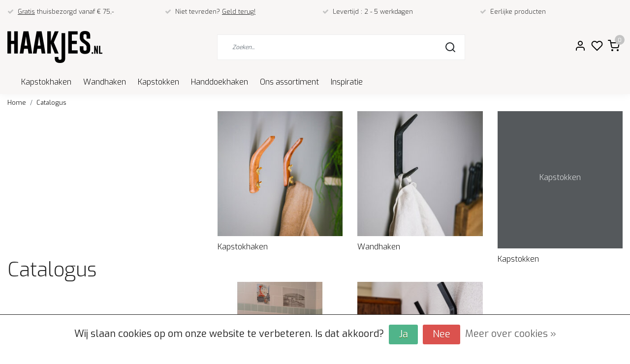

--- FILE ---
content_type: text/html;charset=utf-8
request_url: https://www.haakjes.nl/catalog/
body_size: 9777
content:
<!DOCTYPE html>
<html lang="nl">
<head>
  <!--
    Dynamic Theme
    Theme by InStijl Media
    https://www.instijlmedia.nl
    
    If you are interested in our special offers or some customizaton, please contact us at support@instijlmedia.nl.
    -->
  <title>Catalogus</title>
  <meta name="description" content="Haakjes.nl is de grootste online haakjeswinkel van Nederland &amp; België! Wij hebben een groot assortiment in kapstokhaken, jashaken, handdoekhaken en designhaken" />
  <meta name="keywords" content="Catalogus, Haakjes, stijlvol, kleuren, voorraad, aanbod." />
  <meta http-equiv="X-UA-Compatible" content="IE=Edge">
  <meta name="viewport" content="width=device-width">
  <meta name="apple-mobile-web-app-capable" content="yes">
  <meta name="apple-mobile-web-app-status-bar-style" content="black">
  <link rel="shortcut icon" href="https://cdn.webshopapp.com/shops/329281/themes/172647/v/2142622/assets/favicon.ico?20231210193458" type="image/x-icon" />
  <meta property="og:title" content="Catalogus">
  <meta property="og:type" content="website">
  <meta property="og:description" content="Haakjes.nl is de grootste online haakjeswinkel van Nederland &amp; België! Wij hebben een groot assortiment in kapstokhaken, jashaken, handdoekhaken en designhaken">
  <meta property="og:site_name" content="Haakjes.nl">
  <meta property="og:url" content="https://www.haakjes.nl/">
    <meta property="og:image" content="https://cdn.webshopapp.com/shops/329281/themes/172647/v/2510449/assets/img-logo.png?20241212210727">
  <meta property="og:image:width" content="200px" />
  <meta property="og:image:height" content="200px" />
  	<link rel="preconnect" href="//ajax.googleapis.com">
	<link rel="preconnect" href="//cdn.webshopapp.com/">
	<link rel="preconnect" href="//cdn.webshopapp.com/">	
  <link rel="dns-prefetch" href="//ajax.googleapis.com">
	<link rel="dns-prefetch" href="//cdn.webshopapp.com/">
	<link rel="dns-prefetch" href="//cdn.webshopapp.com/">	

  <!-- Theme fonts -->
  
  <link href="//fonts.googleapis.com/css?family=Exo:400,300,600,700" rel="preload" as="style">
    <link href="//fonts.googleapis.com/css?family=Exo:400,300,600,700" rel="stylesheet">

		<link rel="preload" as="style" href="//fonts.googleapis.com/css?family=Exo:300,400,600&amp;display=swap">
	<link rel="preconnect" href="https://fonts.googleapis.com">
	<link rel="preconnect" href="https://fonts.gstatic.com" crossorigin>
	<link rel="dns-prefetch" href="https://fonts.googleapis.com">
	<link rel="dns-prefetch" href="https://fonts.gstatic.com" crossorigin>

		<link href="//fonts.googleapis.com/css?family=Exo:300,400,600&amp;display=swap" rel="stylesheet" media="all">

	<!-- Theme CSS -->
  <link rel="stylesheet" href="https://cdn.webshopapp.com/shops/329281/themes/172647/assets/css-bootstrap.css?2025011520311820201116091314" />
  <link rel="stylesheet" href="https://cdn.webshopapp.com/shops/329281/themes/172647/assets/css-owl-carousel.css?2025011520311820201116091314" />
    <link rel="stylesheet" href="https://cdn.webshopapp.com/shops/329281/themes/172647/assets/style.css?2025011520311820201116091314" />
    <link rel="stylesheet" href="https://cdn.webshopapp.com/shops/329281/themes/172647/assets/settings.css?2025011520311820201116091314" />
  <script src="https://cdn.webshopapp.com/shops/329281/themes/172647/assets/js-jquery.js?2025011520311820201116091314"></script>
  <!-- Google Tag Manager -->
      <meta charset="utf-8"/>
<!-- [START] 'blocks/head.rain' -->
<!--

  (c) 2008-2026 Lightspeed Netherlands B.V.
  http://www.lightspeedhq.com
  Generated: 22-01-2026 @ 04:25:14

-->
<link rel="canonical" href="https://www.haakjes.nl/catalog/"/>
<link rel="alternate" href="https://www.haakjes.nl/index.rss" type="application/rss+xml" title="Nieuwe producten"/>
<link href="https://cdn.webshopapp.com/assets/cookielaw.css?2025-02-20" rel="stylesheet" type="text/css"/>
<meta name="robots" content="noodp,noydir"/>
<meta name="google-site-verification" content="OwfuQvdBA9wU1f-1VPuKSp7eDWYW7BLFp4j3dz6uX48"/>
<meta property="og:url" content="https://www.haakjes.nl/catalog/?source=facebook"/>
<meta property="og:site_name" content="Haakjes.nl"/>
<meta property="og:title" content="Catalogus"/>
<meta property="og:description" content="Haakjes.nl is de grootste online haakjeswinkel van Nederland &amp; België! Wij hebben een groot assortiment in kapstokhaken, jashaken, handdoekhaken en designhaken"/>
<script src="https://www.googletagmanager.com/gtag/js?id=AW-1031073186"></script>
<script>
window.dataLayer = window.dataLayer || [];
    function gtag(){dataLayer.push(arguments);}
    gtag('js', new Date());

    gtag('config', 'AW-1031073186');
</script>
<!--[if lt IE 9]>
<script src="https://cdn.webshopapp.com/assets/html5shiv.js?2025-02-20"></script>
<![endif]-->
<!-- [END] 'blocks/head.rain' -->
</head>
  
<body class="body osx webkit">
    <div id="wrapper" class="wrapper">
    <!-- Template -->
        
<header id="header" class="header-white nav-theme sticky-top">
    	<div class="theme-usp text-xl-left text-center up d-none d-sm-block ">
    <div class="container-ism">
        <div class="row">
                      <div class="col-xl col-md-6 mb-md-0 mb-3">
              <div class="usp-item d-inline-block align-items-center"><i class="fa fa-check mr-2 co-theme"></i><span><u>Gratis</u> thuisbezorgd vanaf € 75,-</span></div>
            </div>
                      <div class="col-xl col-md-6 mb-md-0 mb-3">
              <div class="usp-item d-inline-block align-items-center"><i class="fa fa-check mr-2 co-theme"></i><span>Niet tevreden? <u>Geld terug!</u></span></div>
            </div>
                      <div class="col-xl col-md-6 mb-md-0 mb-3">
              <div class="usp-item d-inline-block align-items-center"><i class="fa fa-check mr-2 co-theme"></i><span>Levertijd : 2 - 5 werkdagen</span></div>
            </div>
                      <div class="col-xl col-md-6 mb-md-0 mb-3">
              <div class="usp-item d-inline-block align-items-center"><i class="fa fa-check mr-2 co-theme"></i><span>Eerlijke producten</span></div>
            </div>
                  </div>
    </div>
</div>
    <div class="header-inner bg-header text-header">
    <div class="container-ism">
      <div class="row">
                <div class="col-6 col-lg-4 pr-0 order-xl-1">
          <div class="logo d-flex  justify-content-start align-items-center h-100">
            <a href="" title="" onclick="mobileNav($(this));return false;" id="resNavOpener" class="link link-menu text-center text-header mr-2 d-xl-none d-block" data-target="#overlayNavigation">
              <div class="menu-icon">
              <span class="fa fa-bars" data-feather="menu" aria-hidden="true"></span>
              </div>
            </a>
            <a href="https://www.haakjes.nl/" title="De online haakjeswinkel van Nederland &amp; België">
              <img src="https://cdn.webshopapp.com/shops/329281/themes/172647/v/2510449/assets/img-logo.png?20241212210727" alt="De online haakjeswinkel van Nederland &amp; België" class="img-logo img-fluid">
            </a>
          </div>
        </div>
        <div class="col-1 col-lg-5 w-100 d-lg-block d-none justify-content-center align-self-center order-xl-2">
                    <div id="search">
            <form role="search" action="https://www.haakjes.nl/search/" method="get" id="formSearch" class="d-md-block d-none position-relative"  data-search-type="desktop">
               <div class="search-theme white input-group-append btn-squared align-items-center">
                  <input type="search" class="form-control border-squared-right border-0 py-3 h-auto focus-0" autocomplete="off" placeholder="Zoeken..." value="" name="q" id="search-input" data-device="desktop">
                  <a href="" class="btn btn-theme border-squared-left mb-0 p-0 px-3" type="submit" title="Zoeken" onclick="$('#formSearch').submit();">
                    <i class="fa fa-search" data-feather="search"></i>
                  </a>
               </div>
              <div class="autocomplete hide">
                <div class="products products-livesearch row px-3 mb-3 clearfix"></div>
                <div class="notfound hide p-3">Geen producten gevonden...</div>
                <div class="more px-3 mb-3 clear">
                  <a class="btn btn-secondary btn-sm result-btn livesearch" href="javascript:;" onclick="$('#formSearch').submit();">
                    <span>Bekijk alle resultaten</span>
                  </a>
                </div>
              </div>
            </form>
          </div>
                            </div>
        <div class="col-6 col-lg-3 order-3">
          <div class="d-inline-block h-100 float-right">
                        <div class="header-search d-lg-none d-inline-block h-100">
              <button class="btn-search btn-nav border-0 p-0 m-0 h-100 bg-header text-header focus-0" onclick="mobileNav($(this));return false;" data-target="#overlaySearch">
                <i class="fa fa-lg fa-search" aria-hidden="true" data-feather="search"></i>
              </button>
            </div>
                        <div class="header-user header-languages d-none h-100">
              <div class="dropdown">
                <button class="btn-user btn-nav border-0 p-0 m-0 h-100 text-header focus-0" onclick="mobileNav($(this));return false;" data-target="#overlayUser">
                        							                  	<span class="flag flag-nl"></span>
                  	      						                </button>
            	</div>
            </div>
                        <div class="header-user d-inline-block h-100">
              <button class="btn-user btn-nav border-0 p-0 m-0 h-100 text-header focus-0" onclick="mobileNav($(this));return false;" data-target="#overlayUser">
                <i class="fa fa-lg fa-user-o" aria-hidden="true" data-feather="user"></i>
              </button>
            </div>
                        <div class="header-heart d-inline-block h-100">
              <a href="https://www.haakjes.nl/account/wishlist/" class="btn-heart btn-nav border-0 p-0 m-0 h-100 text-header focus-0">
                <i class="fa fa-lg fa-heart-o" aria-hidden="true" data-feather="heart"></i>
              </a>
            </div>
                        <div class="header-cart d-inline-block h-100">
              <button class="btn-user btn-nav border-0 p-0 m-0 h-100 text-header focus-0 position-relative" onclick="mobileNav($(this));return false;" data-target="#overlayCart">
                <i class="fa fa-lg fa-shopping-cart" aria-hidden="true" data-feather="shopping-cart"></i>
                <span class="cart-count">0</span>
              </button>
            </div>
          </div>
        </div>

      </div>
    </div>
  </div>
            <nav id="megamenu" class="navbar navbar-expand-lg bg-navbar text-navbar py-0 d-xl-block d-none">
  <div class="container-ism">
    <div class="ism-mainnav">
      <ul class="nav mr-auto">
                                  <li class="nav-item item  categories">
            <a href="https://www.haakjes.nl/kapstokhaken/" class="nav-link">Kapstokhaken</a>
                                    <div class="subnav ism-dropdown">
                            	              	              	                                                              <ul class="subnav-col list-unstyled m-0">
                                          <li class="subitem">
                        <a href="https://www.haakjes.nl/kapstokhaken/kapstokhaken-zwart/" title="Kapstokhaken zwart">Kapstokhaken zwart</a>
                                              </li>
                                          <li class="subitem">
                        <a href="https://www.haakjes.nl/kapstokhaken/kapstokhaken-hout/" title="Kapstokhaken hout">Kapstokhaken hout</a>
                                              </li>
                                          <li class="subitem">
                        <a href="https://www.haakjes.nl/kapstokhaken/kapstokhaken-goud/" title="Kapstokhaken goud">Kapstokhaken goud</a>
                                              </li>
                                          <li class="subitem">
                        <a href="https://www.haakjes.nl/kapstokhaken/industriele-kapstokken/" title="Industriële kapstokken">Industriële kapstokken</a>
                                              </li>
                                          <li class="subitem">
                        <a href="https://www.haakjes.nl/kapstokhaken/kapstok-ophangen/" title="Kapstok ophangen">Kapstok ophangen</a>
                                              </li>
                                          <li class="subitem">
                        <a href="https://www.haakjes.nl/kapstokhaken/hoeveel-kapstokhaken/" title="Hoeveel kapstokhaken?">Hoeveel kapstokhaken?</a>
                                              </li>
                                          <li class="subitem">
                        <a href="https://www.haakjes.nl/kapstokhaken/plafondhaken/" title="Plafondhaken">Plafondhaken</a>
                                              </li>
                                          <li class="subitem">
                        <a href="https://www.haakjes.nl/kapstokhaken/top-10-kapstokhaken/" title="Top 10 kapstokhaken">Top 10 kapstokhaken</a>
                                              </li>
                                      </ul>
                              	            	            </div>
                    	</li>
                          <li class="nav-item item  categories">
            <a href="https://www.haakjes.nl/wandhaken/" class="nav-link">Wandhaken</a>
                                    <div class="subnav ism-dropdown">
                            	              	              	                                                              <ul class="subnav-col list-unstyled m-0">
                                          <li class="subitem">
                        <a href="https://www.haakjes.nl/wandhaken/wandhaak-zwart/" title="Wandhaak zwart">Wandhaak zwart</a>
                                              </li>
                                          <li class="subitem">
                        <a href="https://www.haakjes.nl/wandhaken/wandhaak-hout/" title="Wandhaak hout">Wandhaak hout</a>
                                              </li>
                                          <li class="subitem">
                        <a href="https://www.haakjes.nl/wandhaken/wandhaak-goud/" title="Wandhaak goud">Wandhaak goud</a>
                                              </li>
                                      </ul>
                              	            	            </div>
                    	</li>
                          <li class="nav-item item  categories">
            <a href="https://www.haakjes.nl/kapstokken/" class="nav-link">Kapstokken</a>
                    	</li>
                          <li class="nav-item item  categories">
            <a href="https://www.haakjes.nl/handdoekhaken/" class="nav-link">Handdoekhaken</a>
                                    <div class="subnav ism-dropdown">
                            	              	              	                                                              <ul class="subnav-col list-unstyled m-0">
                                          <li class="subitem">
                        <a href="https://www.haakjes.nl/handdoekhaken/handdoekhaakjes-zwart/" title="Handdoekhaakjes zwart">Handdoekhaakjes zwart</a>
                                              </li>
                                          <li class="subitem">
                        <a href="https://www.haakjes.nl/handdoekhaken/handdoekhaken-goud/" title="Handdoekhaken goud">Handdoekhaken goud</a>
                                              </li>
                                      </ul>
                              	            	            </div>
                    	</li>
                          <li class="nav-item item  categories">
            <a href="https://www.haakjes.nl/ons-assortiment/" class="nav-link">Ons assortiment</a>
                    	</li>
                        <li class="nav-item item ">
          <a href="https://www.haakjes.nl/blogs/inspiratie/" title="Inspiratie" class="nav-link">Inspiratie</a>
          <div class="subnav ism-dropdown">
                        <ul class="subnav-col list-unstyled m-0">
              <li class="subitem">
                <a href="https://www.haakjes.nl/blogs/inspiratie/zwart-beslag-tips-advies-voor-een-stijlvol-interie/" title="Zwart Beslag: Tips &amp; Advies voor een Stijlvol Interieur">Zwart Beslag: Tips &amp; Advies voor een Stijlvol Interieur</a>
              </li>
            </ul>
                        <ul class="subnav-col list-unstyled m-0">
              <li class="subitem">
                <a href="https://www.haakjes.nl/blogs/inspiratie/badkamer-inspiratie-landelijk/" title="Badkamer inspiratie landelijk">Badkamer inspiratie landelijk</a>
              </li>
            </ul>
                        <ul class="subnav-col list-unstyled m-0">
              <li class="subitem">
                <a href="https://www.haakjes.nl/blogs/inspiratie/zwarte-badkamer-inspiratie/" title="Zwarte Badkamer Inspiratie">Zwarte Badkamer Inspiratie</a>
              </li>
            </ul>
                        </div>
        </li>
                      </ul>
    </div>
  </div>
</nav>      </header>    	<div class="ism-messages">
      	    	</div>
          		<div class="main main-pages">
  <div class="container-ism">  <nav class="d-inline-block" aria-label="breadcrumb">
    <ol class="breadcrumb bg-transparent d-flex px-0 py-2 mb-0">
      <li class="breadcrumb-item small"><a href="https://www.haakjes.nl/" title="Home" class="text-body">Home</a></li>
            <li class="breadcrumb-item small active"><a href="https://www.haakjes.nl/catalog/" title="Catalogus" class="text-theme">Catalogus</a></li>
          </ol>
  </nav>
</div>    	<!-- CATALOG CONTAINER -->
<section id="catalog-content">
  <div class="container-ism">
    <div class="row">
      <div class="col-lg-4 col-12">
        <div class="catalog-grid d-flex align-items-center sticky">
          <div class="catalog-title mb-2">
            <h1 class="">Catalogus</h1>
            <p></p>
          </div>
        </div>
      </div>
      <div class="col-lg-8 col-12">
        <div id="categories" class="row row-wide">
                      		<div class="categoryborder col-xl-4 col-md-4 mb-4 col-6">
    <div class="category-image btn-squared">
    <a href="https://www.haakjes.nl/kapstokhaken/" title="Kapstokhaken" class="text-xl-left text-center">
            	<img src="https://cdn.webshopapp.com/shops/329281/files/417049750/281x281x2/image.webp" alt="" class="lazy loaded img-fluid" width="281" height="281">
          </a>
  </div>
    <div class="category-details">
    <a href="https://www.haakjes.nl/kapstokhaken/" title="Kapstokhaken" class="category-title-tag text-xl-left text-center px-lg-0">
   		Kapstokhaken
    </a>
  </div>
</div>                      		<div class="categoryborder col-xl-4 col-md-4 mb-4 col-6">
    <div class="category-image btn-squared">
    <a href="https://www.haakjes.nl/wandhaken/" title="Wandhaken" class="text-xl-left text-center">
            	<img src="https://cdn.webshopapp.com/shops/329281/files/422671934/281x281x2/image.webp" alt="" class="lazy loaded img-fluid" width="281" height="281">
          </a>
  </div>
    <div class="category-details">
    <a href="https://www.haakjes.nl/wandhaken/" title="Wandhaken" class="category-title-tag text-xl-left text-center px-lg-0">
   		Wandhaken
    </a>
  </div>
</div>                      		<div class="categoryborder col-xl-4 col-md-4 mb-4 col-6">
    <div class="category-image btn-squared">
    <a href="https://www.haakjes.nl/kapstokken/" title="Kapstokken" class="text-xl-left text-center">
            <svg class="bd-placeholder-img card-img-top text-center" width="100%" height="281" xmlns="http://www.w3.org/2000/svg" preserveAspectRatio="xMidYMid slice" focusable="false" role="img" aria-label="Kapstokken: Thumbnail"><title>Kapstokken</title><rect width="100%" height="100%" fill="#55595c"></rect><text text-anchor="middle" y="50%" x="50%" fill="#eceeef" >Kapstokken</text></svg>
          </a>
  </div>
    <div class="category-details">
    <a href="https://www.haakjes.nl/kapstokken/" title="Kapstokken" class="category-title-tag text-xl-left text-center px-lg-0">
   		Kapstokken
    </a>
  </div>
</div>                      		<div class="categoryborder col-xl-4 col-md-4 mb-4 col-6">
    <div class="category-image btn-squared">
    <a href="https://www.haakjes.nl/handdoekhaken/" title="Handdoekhaken" class="text-xl-left text-center">
            	<img src="https://cdn.webshopapp.com/shops/329281/files/417438415/281x281x2/image.webp" alt="" class="lazy loaded img-fluid" width="281" height="281">
          </a>
  </div>
    <div class="category-details">
    <a href="https://www.haakjes.nl/handdoekhaken/" title="Handdoekhaken" class="category-title-tag text-xl-left text-center px-lg-0">
   		Handdoekhaken
    </a>
  </div>
</div>                      		<div class="categoryborder col-xl-4 col-md-4 mb-4 col-6">
    <div class="category-image btn-squared">
    <a href="https://www.haakjes.nl/ons-assortiment/" title="Ons assortiment" class="text-xl-left text-center">
            	<img src="https://cdn.webshopapp.com/shops/329281/files/423091752/281x281x2/image.webp" alt="" class="lazy loaded img-fluid" width="281" height="281">
          </a>
  </div>
    <div class="category-details">
    <a href="https://www.haakjes.nl/ons-assortiment/" title="Ons assortiment" class="category-title-tag text-xl-left text-center px-lg-0">
   		Ons assortiment
    </a>
  </div>
</div>                  </div>
      </div>
    </div>
    <div class="catalog-content mt-4">
      
    </div>
  </div>
</section>
<!-- END CATALOG CONTAINER -->  </div>              <footer id="footer">
  <div class="container-ism pt-md-5 pt-3">
    <div class="row">
            <div class="col-12 col-md-6 col-lg-3">
        <div class="title-box h5 text-footer mb-2">
                    <strong>Klantenservice</strong>
                            </div>     
        <div id="servicelinks" class="content-box show">
          <ul class="list-unstyled text-small">
                        <li><a class="text-footer" href="https://www.haakjes.nl/service/" title="Klantenservice">Klantenservice</a></li>
                        <li><a class="text-footer" href="https://www.haakjes.nl/service/about/" title="Over ons">Over ons</a></li>
                        <li><a class="text-footer" href="https://www.haakjes.nl/service/general-terms-conditions/" title="Algemene voorwaarden">Algemene voorwaarden</a></li>
                        <li><a class="text-footer" href="https://www.haakjes.nl/service/linkpartners/" title="Linkpartners">Linkpartners</a></li>
                        <li><a class="text-footer" href="https://www.haakjes.nl/service/payment-methods/" title="Betaalmethoden">Betaalmethoden</a></li>
                        <li><a class="text-footer" href="https://www.haakjes.nl/service/privacy-policy/" title="Privacy Policy">Privacy Policy</a></li>
                        <li><a class="text-footer" href="https://www.haakjes.nl/service/retourneren/" title="Retourneren">Retourneren</a></li>
                        <li><a class="text-footer" href="https://www.haakjes.nl/service/shipping-returns/" title="Verzenden &amp; retourneren">Verzenden &amp; retourneren</a></li>
                      </ul>
      	</div>
      </div>
       <div class="col-12 col-md-6 col-lg-3">
				<div class="title-box h5 text-footer mb-2">
                     <strong>Mijn account</strong>
                            </div>       
        <div id="myacc" class="content-box show">
          <ul class="list-unstyled text-small">
                        <li><a class="text-footer" href="https://www.haakjes.nl/account/login/" title="Inloggen">Inloggen</a></li>
                        <li><a class="text-footer" href="https://www.haakjes.nl/account/orders/" title="Mijn bestellingen">Mijn bestellingen</a></li>
            <li><a class="text-footer" href="https://www.haakjes.nl/account/wishlist/" title="Mijn verlanglijst">Mijn verlanglijst</a></li>
            <li><a class="text-footer" href="https://www.haakjes.nl/compare/" title="Vergelijk producten">Vergelijk producten</a></li>
          </ul>
      	</div>
               </div>
      <div class="col-12 col-md-6 col-lg-3">
        <div class="title-box h5 text-footer mb-2">
                    <strong>Categorieën</strong>
                             </div>  
        <div id="cate" class="content-box show">
          <ul class="list-unstyled text-small">
                        <li><a class="text-footer" href="https://www.haakjes.nl/kapstokhaken/" title="Kapstokhaken">Kapstokhaken</a></li>
                        <li><a class="text-footer" href="https://www.haakjes.nl/wandhaken/" title="Wandhaken">Wandhaken</a></li>
                        <li><a class="text-footer" href="https://www.haakjes.nl/kapstokken/" title="Kapstokken">Kapstokken</a></li>
                        <li><a class="text-footer" href="https://www.haakjes.nl/handdoekhaken/" title="Handdoekhaken">Handdoekhaken</a></li>
                        <li><a class="text-footer" href="https://www.haakjes.nl/ons-assortiment/" title="Ons assortiment">Ons assortiment</a></li>
                      </ul>
        </div>
      </div>
      <div class="col-12 col-md-6 col-lg-3">
        <div class="block-box mb-4">
          <div class="title-box h5 text-footer mb-2">
                         <strong>Contactgegevens</strong>
                                  </div>          
          <div id="contacts" class="content-box show mb-3">
            <div class="contact-info"> 
              <div class="content-box">  
                <span class="text-footer">Haakjes.nl</span>
                <ul class="list-unstyled text-footer">
                  <li class="d-flex align-items-top align-middle"><svg class="fa fa-lg fa-phone mr-1" data-feather="phone" height="24"></svg><span>0611302717</span></li>                  <li class="d-flex align-items-top align-middle"><svg class="fa fa-lg fa-envelope mr-1" data-feather="mail" height="24"></svg><span><a href="/cdn-cgi/l/email-protection" class="__cf_email__" data-cfemail="b8d1d6ded7f8d0d9d9d3d2ddcb96d6d4">[email&#160;protected]</a></span></li>                  <li class="d-flex align-items-top align-middle"><svg class="fa fa-lg fa-map-marker mr-1" data-feather="map-pin" height="24"></svg><span>Zijdevlinder 49 <br />3863 HP Nijkerk</span></li>                </ul>
                <ul class="list-unstyled text-footer">
                	<li>KvK Number: 81493339</li>                	<li>BTW-number: NL003570243B09</li>                	              	</ul>
              </div>
            </div>
                                                                      </div>
        </div>
      </div>
    </div>
  </div>
</footer>
<div class="container-ism">
  <div class="row justify-content-between align-items-center">
    <div class="copyright col-lg-5 col-12 py-2">
      <span class="small">© Copyright 2026 - Haakjes.nl | Realisatie<a href="https://www.instijlmedia.nl" target="_blank" title="InStijl Media" class="text-copy"> InStijl Media</a></span>
      <span class="small"><br />
              	<a href="https://www.haakjes.nl/service/general-terms-conditions/"  class="text-muted" title="Algemene voorwaarden">Algemene voorwaarden</a>
              	| <a href="https://www.haakjes.nl/service/disclaimer/"  class="text-muted" title="Disclaimer">Disclaimer</a>
              	| <a href="https://www.haakjes.nl/service/privacy-policy/"  class="text-muted" title="Privacy Policy">Privacy Policy</a>
              	| <a href="https://www.haakjes.nl/sitemap/"  class="text-muted" title="Sitemap">Sitemap</a>
       | 
      <a href="https://www.haakjes.nl/index.rss" target="_blank" title="RSS Haakjes.nl" class="text-muted">RSS Feed</a>      </span>
    </div>
    <div class="Payments col-lg-7 col-12 text-lg-right py-xl-0 py-2">
      <div class="paymentMethods paymentMethods-originals">
                <img src="https://cdn.webshopapp.com/assets/icon-payment-ideal.png?2025-02-20" title="iDEAL" alt="iDEAL" />
                <img src="https://cdn.webshopapp.com/assets/icon-payment-mistercash.png?2025-02-20" title="Bancontact" alt="Bancontact" />
        				        
      </div>
    </div>
  </div>
</div>        <!-- END Template -->
  </div>
          <!-- Theme Navs -->
      	<div id="overlayUser" class="overlay" onclick="mobileNav($(this));return false;" data-target="#overlayUser">
  <div class="overlay-content">
		<div class="overlay-header bg-white text-body font-weight-bold border-bottom">
      <h5 class="overlay-title">Mijn account</h5>
     <button type="button" class="close" onclick="mobileNav($(this));return false;" data-target="#overlayUser">
        <span class="fa fa-times" data-feather="x" aria-hidden="true"></span>
      </button>
    </div>
    <div class="overlay-body">
        <div class="container-ism text-left py-4">
            <div class="row">
                <div class="col-12">
                                        Je bent niet ingelogd. Log in om gebruik te maken van onze services of maak een nieuwe account aan.
                                    </div>
            </div>
            <div class="row">
                <div class="col-12">
                                      	<form method="post" id="ism-loginForm" action="https://www.haakjes.nl/account/loginPost/?return=https%3A%2F%2Fwww.haakjes.nl%2Fcatalog%2F">
                      <input type="hidden" name="key" value="0a508e219a22bc4991fd49df804fa413" />
                      <input type="hidden" name="type" value="login" />
                      <div class="form-group">
                         <label for="ismLoginEmail" class="small">E-mailadres</label>
                         <input type="email" name="email" class="form-control" id="ismLoginEmail" placeholder="Naam" autocomplete='email' required>
                      </div>
                      <div class="form-group mb-0">
                         <label for="ismLoginPassword" class="small">Wachtwoord</label>
                         <input type="password" name="password" class="form-control" id="ismLoginPassword" placeholder="Wachtwoord" autocomplete='current-password' required>
                      </div>
                      <div class="d-block align-items-center w-100 mt-3">
                        <button type="submit" class="btn btn-theme d-block w-100 btn-darken btn-squared mb-2"><i class="fa fa-user-circle-o pr-2" aria-hidden="true"></i>Log in</button>
                      <a href="https://www.haakjes.nl/account/register/" class="btn btn-secondary d-block btn-darken btn-squared"><i class="fa fa-plus pr-2" aria-hidden="true"></i>Registreren</a>
                        <a class="link text-muted text-right" href="https://www.haakjes.nl/account/password/"><small>Wachtwoord vergeten?</small></a>
                      </div>
                  </form>
                                    </div>
            </div>
        </div>
		</div>
      </div>
</div>    	<div id="overlayCart" class="overlay" onclick="mobileNav($(this));return false;" data-target="#overlayCart">
  <div class="overlay-content">
		<div class="overlay-header bg-white text-body font-weight-bold border-bottom">
      <h5 class="overlay-title">Winkelwagen</h5>
      <button type="button" class="close" onclick="mobileNav($(this));return false;" data-target="#overlayCart">
        <span class="fa fa-times" data-feather="x" aria-hidden="true"></span>
      </button>
    </div>
    <div class="overlay-body">
    	<div class="container-ism cart-products">
                <div class="row text-center py-4">
          <div class="col">
            Uw winkelwagen is leeg
          </div>
        </div>
              </div>
  	</div>
    <div class="overlay-footer-total d-flex align-items-center">
      <div class="container text-center">
      	<div class="row">
        	<div class="col-12">
          	<div id="modal-header" class="modal-header">
            	<h5 class="modal-title" id="modalCart">Totaal</h5>
              <div class="total float-right"><span>€0,00</span></div>
            </div>
          </div>
        </div>
      </div>
    </div> 
    <div class="overlay-footer-order bg-white d-flex align-items-center">
      <div class="container text-center">
        <div class="row">
          <div class="col-12">
                        <a href="https://www.haakjes.nl/cart/" class="btn btn-secondary d-md-inline-block d-block btn-darken btn-squared mb-2">
              <i class="fa fa-pencil pr-2" aria-hidden="true"></i>Bewerken
            </a>
            <a href="https://www.haakjes.nl/checkout/" class="btn btn-theme d-md-inline-block d-block btn-darken btn-squared mb-2">
              <i class="fa fa-check pr-2" aria-hidden="true"></i>Bestellen
            </a>
                      </div>
        </div>
      </div>
    </div> 
  </div>
</div>    	<div id="overlayNavigation" class="overlay" onclick="mobileNav($(this));return false;" data-target="#overlayNavigation">
  <div id="resMenu" class="overlay-content">
		<div class="overlay-header bg-white text-body font-weight-bold border-bottom">
      <h5 class="overlay-title">Menu</h5>
      <button type="button" class="close" onclick="mobileNav($(this));return false;" data-target="#overlayNavigation">
         <span class="fa fa-times" data-feather="x" aria-hidden="true"></span>
      </button>
    </div>
    <div class="overlay-body">
      <div id="resNav">
        <ul class="categories list-unstyled p-0 m-0">
          <li class="item homepage">
            <a href="https://www.haakjes.nl/" title="Haakjes.nl"><span>Homepage</span></a>
          </li>
                    <li class="item category">
            <a href="" title="Kapstokhaken" onclick="return false;">
              <div class="d-flex align-items-center justify-content-between">
                <span>Kapstokhaken</span>
                                <i class="fa fa-chevron-right" data-feather="chevron-right"></i>
                              </div>
            </a>
                        <ul class="list-unstyled p-0 m-0">
              <li class="item goback">
                <a href="" title="Kapstokhaken" onclick="$(this).closest('ul').removeClass('nav-active');return false;"><span class="fa fa-chevron-left pr-2" data-feather="chevron-left"></span><span class="text">Terug naar Menu</span></a>
              </li>
              <li class="item">
                <a href="https://www.haakjes.nl/kapstokhaken/" title="Kapstokhaken"><strong>Kapstokhaken</strong></a>
              </li>
                            <li class="item">
                <a href="https://www.haakjes.nl/kapstokhaken/kapstokhaken-zwart/" title="Kapstokhaken zwart"><div class="d-flex align-items-center justify-content-between"><span>Kapstokhaken zwart</span></div></a>
                              </li>
                            <li class="item">
                <a href="https://www.haakjes.nl/kapstokhaken/kapstokhaken-hout/" title="Kapstokhaken hout"><div class="d-flex align-items-center justify-content-between"><span>Kapstokhaken hout</span></div></a>
                              </li>
                            <li class="item">
                <a href="https://www.haakjes.nl/kapstokhaken/kapstokhaken-goud/" title="Kapstokhaken goud"><div class="d-flex align-items-center justify-content-between"><span>Kapstokhaken goud</span></div></a>
                              </li>
                            <li class="item">
                <a href="https://www.haakjes.nl/kapstokhaken/industriele-kapstokken/" title="Industriële kapstokken"><div class="d-flex align-items-center justify-content-between"><span>Industriële kapstokken</span></div></a>
                              </li>
                            <li class="item">
                <a href="https://www.haakjes.nl/kapstokhaken/kapstok-ophangen/" title="Kapstok ophangen"><div class="d-flex align-items-center justify-content-between"><span>Kapstok ophangen</span></div></a>
                              </li>
                            <li class="item">
                <a href="https://www.haakjes.nl/kapstokhaken/hoeveel-kapstokhaken/" title="Hoeveel kapstokhaken?"><div class="d-flex align-items-center justify-content-between"><span>Hoeveel kapstokhaken?</span></div></a>
                              </li>
                            <li class="item">
                <a href="https://www.haakjes.nl/kapstokhaken/plafondhaken/" title="Plafondhaken"><div class="d-flex align-items-center justify-content-between"><span>Plafondhaken</span></div></a>
                              </li>
                            <li class="item">
                <a href="https://www.haakjes.nl/kapstokhaken/top-10-kapstokhaken/" title="Top 10 kapstokhaken"><div class="d-flex align-items-center justify-content-between"><span>Top 10 kapstokhaken</span></div></a>
                              </li>
                          </ul>
                      </li>
                    <li class="item category">
            <a href="" title="Wandhaken" onclick="return false;">
              <div class="d-flex align-items-center justify-content-between">
                <span>Wandhaken</span>
                                <i class="fa fa-chevron-right" data-feather="chevron-right"></i>
                              </div>
            </a>
                        <ul class="list-unstyled p-0 m-0">
              <li class="item goback">
                <a href="" title="Wandhaken" onclick="$(this).closest('ul').removeClass('nav-active');return false;"><span class="fa fa-chevron-left pr-2" data-feather="chevron-left"></span><span class="text">Terug naar Menu</span></a>
              </li>
              <li class="item">
                <a href="https://www.haakjes.nl/wandhaken/" title="Wandhaken"><strong>Wandhaken</strong></a>
              </li>
                            <li class="item">
                <a href="https://www.haakjes.nl/wandhaken/wandhaak-zwart/" title="Wandhaak zwart"><div class="d-flex align-items-center justify-content-between"><span>Wandhaak zwart</span></div></a>
                              </li>
                            <li class="item">
                <a href="https://www.haakjes.nl/wandhaken/wandhaak-hout/" title="Wandhaak hout"><div class="d-flex align-items-center justify-content-between"><span>Wandhaak hout</span></div></a>
                              </li>
                            <li class="item">
                <a href="https://www.haakjes.nl/wandhaken/wandhaak-goud/" title="Wandhaak goud"><div class="d-flex align-items-center justify-content-between"><span>Wandhaak goud</span></div></a>
                              </li>
                          </ul>
                      </li>
                    <li class="item category">
            <a href="https://www.haakjes.nl/kapstokken/" title="Kapstokken">
              <div class="d-flex align-items-center justify-content-between">
                <span>Kapstokken</span>
                              </div>
            </a>
                      </li>
                    <li class="item category">
            <a href="" title="Handdoekhaken" onclick="return false;">
              <div class="d-flex align-items-center justify-content-between">
                <span>Handdoekhaken</span>
                                <i class="fa fa-chevron-right" data-feather="chevron-right"></i>
                              </div>
            </a>
                        <ul class="list-unstyled p-0 m-0">
              <li class="item goback">
                <a href="" title="Handdoekhaken" onclick="$(this).closest('ul').removeClass('nav-active');return false;"><span class="fa fa-chevron-left pr-2" data-feather="chevron-left"></span><span class="text">Terug naar Menu</span></a>
              </li>
              <li class="item">
                <a href="https://www.haakjes.nl/handdoekhaken/" title="Handdoekhaken"><strong>Handdoekhaken</strong></a>
              </li>
                            <li class="item">
                <a href="https://www.haakjes.nl/handdoekhaken/handdoekhaakjes-zwart/" title="Handdoekhaakjes zwart"><div class="d-flex align-items-center justify-content-between"><span>Handdoekhaakjes zwart</span></div></a>
                              </li>
                            <li class="item">
                <a href="https://www.haakjes.nl/handdoekhaken/handdoekhaken-goud/" title="Handdoekhaken goud"><div class="d-flex align-items-center justify-content-between"><span>Handdoekhaken goud</span></div></a>
                              </li>
                          </ul>
                      </li>
                    <li class="item category">
            <a href="https://www.haakjes.nl/ons-assortiment/" title="Ons assortiment">
              <div class="d-flex align-items-center justify-content-between">
                <span>Ons assortiment</span>
                              </div>
            </a>
                      </li>
                  </ul>
        <ul class="list-unstyled p-0 m-0">
                              <li class="item">
            <a href="https://www.haakjes.nl/brands/" title="Merken" onclick="return false;" class="d-flex align-items-center justify-content-between"><span>Merken</span><span class="fa fa-chevron-right" data-feather="chevron-right"></span></a>
                        <ul class="submenu no-subs list-unstyled p-0 m-0">
              <li class="item goback">
                <a href="" title="Merken" onclick="$(this).closest('ul').removeClass('nav-active');return false;"><span class="fa fa-chevron-left pr-2" data-feather="chevron-left"></span><span>Terug naar Menu</span></a>
              </li>
              <li class="item">
                <a href="https://www.haakjes.nl/brands/" title="Merken"><strong>Merken</strong></a>
              </li>
                            <li class="item">
                <a href="https://www.haakjes.nl/brands/5mm-paper/" title="5mm Paper">5mm Paper</a>
              </li>
                            <li class="item">
                <a href="https://www.haakjes.nl/brands/brut-homeware/" title="Brut homeware">Brut homeware</a>
              </li>
                            <li class="item">
                <a href="https://www.haakjes.nl/brands/cayn/" title="Cayn">Cayn</a>
              </li>
                            <li class="item">
                <a href="https://www.haakjes.nl/brands/de-weldaad/" title="De Weldaad">De Weldaad</a>
              </li>
                            <li class="item">
                <a href="https://www.haakjes.nl/brands/fackelmann-tecno/" title="Fackelmann Tecno">Fackelmann Tecno</a>
              </li>
                            <li class="item">
                <a href="https://www.haakjes.nl/brands/hermeta/" title="Hermeta">Hermeta</a>
              </li>
                            <li class="item">
                <a href="https://www.haakjes.nl/brands/marcellis/" title="Marcellis">Marcellis</a>
              </li>
                            <li class="item">
                <a href="https://www.haakjes.nl/brands/nordic-function/" title="Nordic Function">Nordic Function</a>
              </li>
                            <li class="item">
                <a href="https://www.haakjes.nl/brands/reine-mere/" title="Reine Mere">Reine Mere</a>
              </li>
                            <li class="item">
                <a href="https://www.haakjes.nl/brands/universeel/" title="Universeel">Universeel</a>
              </li>
                          </ul>
                      </li>
                                  <li class="item blog">
              <a href="https://www.haakjes.nl/blogs/inspiratie/" title="Inspiratie" onclick="return false;" class="d-flex align-items-center justify-content-between"><span>Inspiratie</span><span class="fa fa-chevron-right" data-feather="chevron-right"></span></a>
                            <ul class="list-unstyled p-0 m-0">
                <li class="item goback">
                  <a href="" title="Inspiratie" onclick="$(this).closest('ul').removeClass('nav-active');return false;"><span class="fa fa-chevron-left pr-2" data-feather="chevron-left"></span><span>Terug naar Menu</span></a>
                </li>
                <li class="item">
                  <a href="https://www.haakjes.nl/blogs/inspiratie/" title="Inspiratie"><strong>Inspiratie</strong></a>
                </li>
                                <li class="item">
                  <a href="https://www.haakjes.nl/blogs/inspiratie/zwart-beslag-tips-advies-voor-een-stijlvol-interie/" title="Zwart Beslag: Tips &amp; Advies voor een Stijlvol Interieur">Zwart Beslag: Tips &amp; Advies voor een Stijlvol Interieur</a>
                </li>
                                <li class="item">
                  <a href="https://www.haakjes.nl/blogs/inspiratie/badkamer-inspiratie-landelijk/" title="Badkamer inspiratie landelijk">Badkamer inspiratie landelijk</a>
                </li>
                                <li class="item">
                  <a href="https://www.haakjes.nl/blogs/inspiratie/zwarte-badkamer-inspiratie/" title="Zwarte Badkamer Inspiratie">Zwarte Badkamer Inspiratie</a>
                </li>
                              </ul>
                          </li>
                                <li class="item account">
             <a href="https://www.haakjes.nl/account/" title="Inloggen">
              <span>Inloggen</span></a>
          </li>
          <li class="item compare"><a href="https://www.haakjes.nl/compare/" title="Vergelijk"><span>Vergelijk producten</span></a></li>
                    <li class="item cart">
             <a href="https://www.haakjes.nl/account/wishlist/" title="Verlanglijst"><span>Verlanglijst</span>
            </a>
          </li>
                    <li class="item cart">
             <a href="https://www.haakjes.nl/cart/" title="Winkelwagen"><span>Winkelwagen</span>
            </a>
          </li>
        </ul>
      </div>
      <div class="modal-footer">
        <button type="button" class="btn btn-theme btn-darken btn-squared" onclick="mobileNav($(this));return false;" data-target="#overlayNavigation">Sluiten</button>
      </div>
    </div>
  </div>
</div>    <div id="overlaySearch" class="overlay" onclick="mobileNav($(this));return false;" data-target="#overlaySearch">
  <div class="overlay-content">
		<div class="overlay-header bg-white text-body font-weight-bold py-3 border-bottom">
      <h5 class="overlay-title">Zoeken</h5>
      <button type="button" class="close" onclick="mobileNav($(this));return false;" data-target="#overlaySearch">
         <span class="fa fa-times" data-feather="x" aria-hidden="true"></span>
      </button>
    </div>
    <div class="overlay-body">
      <div class="container-ism">
        <div class="row text-center py-4">
        	<div class="col">
             <form role="search" action="https://www.haakjes.nl/search/" method="get" id="searchMobile" class="position-relative"  data-search-type="desktop">
                <div class="input-group-append">
                  <input type="text" class="form-control btn-rounded border-squared-right h-auto focus-0 px-4" autocomplete="off" placeholder="Zoeken..." name="q" id="searchinput" data-device="desktop">
                    <button class="btn btn-theme btn-filled btn-rounded product-tag border-squared-left mb-0 p-0 px-3" type="submit" title="Zoeken" onclick="$('#formSearch').submit();">
                      <i class="fa fa-search"></i>
                    </button>
                </div>
              </form>
          </div>
        </div>
      </div>
		</div>
    <div class="overlay-header bg-light text-body">
        <h5 class="overlay-title">Zoeksuggesties</h5>
    </div>
    <div id="overlay-body-suggestions">
      <div class="autocomplete hide">
                  <div class="products products-livesearch row px-3 mb-3 clearfix"></div>
         <div class="notfound hide p-3">Geen producten gevonden...</div>
         <div class="more px-3 mb-3 clear">
            <a class="btn btn-secondary btn-sm result-btn livesearch" href="https://www.haakjes.nl/search/">
            <span>Bekijk alle resultaten</span>
            </a>
         </div>
      </div>
    </div>
  </div>
</div>      <!-- END Theme Navs -->
  <div class="overlay-bg"></div>
  <script data-cfasync="false" src="/cdn-cgi/scripts/5c5dd728/cloudflare-static/email-decode.min.js"></script><script src="https://cdn.webshopapp.com/shops/329281/themes/172647/assets/js-owl-carousel.js?2025011520311820201116091314"></script>
  <script src="https://cdn.webshopapp.com/shops/329281/themes/172647/assets/js-lazyload.js?2025011520311820201116091314"></script>
  <!-- Inline scripts -->
  <!-- [START] 'blocks/body.rain' -->
<script>
(function () {
  var s = document.createElement('script');
  s.type = 'text/javascript';
  s.async = true;
  s.src = 'https://www.haakjes.nl/services/stats/pageview.js';
  ( document.getElementsByTagName('head')[0] || document.getElementsByTagName('body')[0] ).appendChild(s);
})();
</script>
  
<!-- Global site tag (gtag.js) - Google Analytics -->
<script async src="https://www.googletagmanager.com/gtag/js?id=G-LY53JV2DYH"></script>
<script>
    window.dataLayer = window.dataLayer || [];
    function gtag(){dataLayer.push(arguments);}

        gtag('consent', 'default', {"ad_storage":"denied","ad_user_data":"denied","ad_personalization":"denied","analytics_storage":"denied","region":["AT","BE","BG","CH","GB","HR","CY","CZ","DK","EE","FI","FR","DE","EL","HU","IE","IT","LV","LT","LU","MT","NL","PL","PT","RO","SK","SI","ES","SE","IS","LI","NO","CA-QC"]});
    
    gtag('js', new Date());
    gtag('config', 'G-LY53JV2DYH', {
        'currency': 'EUR',
                'country': 'NL'
    });

    </script>
  <!-- Google Tag Manager (noscript) -->
<noscript><iframe src="https://www.googletagmanager.com/ns.html?id=GTM-PVNQG7J"
height="0" width="0" style="display:none;visibility:hidden"></iframe></noscript>
<!-- End Google Tag Manager (noscript) -->
  <div class="wsa-cookielaw">
            Wij slaan cookies op om onze website te verbeteren. Is dat akkoord?
      <a href="https://www.haakjes.nl/cookielaw/optIn/" class="wsa-cookielaw-button wsa-cookielaw-button-green" rel="nofollow" title="Ja">Ja</a>
      <a href="https://www.haakjes.nl/cookielaw/optOut/" class="wsa-cookielaw-button wsa-cookielaw-button-red" rel="nofollow" title="Nee">Nee</a>
      <a href="https://www.haakjes.nl/service/privacy-policy/" class="wsa-cookielaw-link" rel="nofollow" title="Meer over cookies">Meer over cookies &raquo;</a>
      </div>
<!-- [END] 'blocks/body.rain' -->
  <!-- Includes -->
  <!-- feather icons -->
<script src="https://cdn.webshopapp.com/shops/329281/themes/172647/assets/js-feathericons.js?2025011520311820201116091314"></script>
<!--- Fallback Icons -->
<link rel="stylesheet" href="https://cdn.webshopapp.com/shops/329281/themes/172647/assets/css-fontawesome.css?2025011520311820201116091314" />
<!-- Theme variables -->
<script>feather.replace();</script>
<script>
  var ism = {};
  var searchUrl = "https://www.haakjes.nl/search/";
  var defaultSearch = 'https://www.haakjes.nl/search/';
  ism.shop = {
    id: 329281,
    domain: 'https://www.haakjes.nl/',
    static: 'https://static.webshopapp.com/shops/329281/',
    serverTime: 'Jan 22, 2026 04:25:14 +0100',
    getServerTime: function getServerTime(){return new Date(theme.shop.serverTime);},
    pageTitle: '',
    currentLang: 'Nederlands',
    currencySymbol: '€',
    currencyTitle: 'eur',
		currencyCode: 'EUR',
    template: 'pages/catalog.rain',
    legalMode: 'strict',
    ssl: true,
    requestDeviceMobile: false,
    requestDevicePlatform: 'osx',
    requestDeviceType: 'webkit',
    cart_redirect_back: false,
    stayOnPage: true,
    wish_list: true,
    account:  false
  },
  ism.settings = {
    b2b: false,
    curSymbol: '€',
    curCode: 'EUR',
  	strict: true,
    buttonStyle: 'btn-darken',
    buttonRadius: 'btn-squared',
  	top10_page: false,
    widget: 'homepage_image_1',
  	productImg: 'squared',
    productHoverImage: '1',
    productPrice: 'with_currency',
  	productUsps: 'usp',
    productVariants: '0',
    productPageVariants: 'default',
    showDays: [0,1,2,3,4,5,6,],
    orderBefore: '',
    showFrom: ''
  };
  ism.url = {
    searchUrl: 'https://www.haakjes.nl/search/',
    cartUrl: 'https://www.haakjes.nl/cart/add/',
    wishUrl: 'https://www.haakjes.nl/account/wishlistAdd/',
    top10: 'https://www.haakjes.nl/catalog/top-10/',
    requestUrl: 'https://www.haakjes.nl/catalog/'
  };
  ism.text = {
    btw: 'Incl. btw',
    btwIncl: 'Incl. btw',
    view: 'Bekijken',
    brands: 'Merken',
    inStock: 'Op voorraad',
    backorder: 'Backorder',
    outOfStock: 'Niet op voorraad',
    productVariantsText: 'products.more_variants_available',
  };
</script>
<!-- Theme CSS -->
<link rel="stylesheet" href="https://cdn.webshopapp.com/shops/329281/themes/172647/assets/css-flags.css?2025011520311820201116091314" />
<link rel="stylesheet" href="https://cdn.webshopapp.com/shops/329281/themes/172647/assets/custom.css?2025011520311820201116091314" />
<!-- Theme scripts -->
<script>$('.gui-input, .gui-text, .gui-number, .gui-select select').addClass('form-control border mb-2');</script>
<script>
// Lazyload
var lazyLoadInstance = new LazyLoad({threshold: 0,elements_selector: ".lazy"});
$(document).ready(function(){lazyLoadInstance.update();});
</script>
<script src="https://cdn.webshopapp.com/shops/329281/themes/172647/assets/js-popper.js?2025011520311820201116091314"></script>
<script src="https://cdn.webshopapp.com/shops/329281/themes/172647/assets/js-bootstrap.js?2025011520311820201116091314"></script>
<script src="https://cdn.webshopapp.com/shops/329281/themes/172647/assets/js-functions.js?2025011520311820201116091314"></script>
<script src="https://cdn.webshopapp.com/shops/329281/themes/172647/assets/js-theme.js?2025011520311820201116091314"></script>
<script type="application/ld+json">
{
  "@context": "http://schema.org",
  "@id": "https://www.haakjes.nl/#Organization",
  "@type": "Organization",
  "url": "https://www.haakjes.nl/", 
  "name": "Haakjes.nl",
  "logo": "https://cdn.webshopapp.com/shops/329281/themes/172647/assets/logo.png?2025011520311820201116091314",
  "telephone": "0611302717",
  "email": "info@haakjes.nl",
  "potentialAction": {
    "@type": "SearchAction",
    "target": "https://www.haakjes.nl/search/{q}",
    "query-input": "required name=q"
  }
}
</script>  <div id="cmpProducts" class="compareProducts" data-length="0">
  <div class="comparePosition position-fixed">
     <div class="toast compareTab show rounded-0 bg-white" aria-live="polite" aria-atomic="true" data-autohide="false">
        <a href="" title="Vergelijk" onclick="toggleSlide($('.compare-body'));return false;" class="toast-header d-flex justify-content-between btn btn-secondary btn-darken btn-block rounded-0 py-2">
          <strong class="mr-4">Vergelijk producten</strong>
          <small class="itemCount">0 Producten</small> 
        </a>
             </div>
  </div>

</div>    <!-- END Includes -->
  
</body>
</html>

--- FILE ---
content_type: text/css; charset=UTF-8
request_url: https://cdn.webshopapp.com/shops/329281/themes/172647/assets/settings.css?2025011520311820201116091314
body_size: 1852
content:
/* ========================
   0 Root
======================== */
:root {
  --text: #282828;
  --title:  #282828;
	--theme: #c4c4c4;
  --link: #000000;
  --linkHover: #000000;
  --button:#282828;
  --buttonSecondary:#6c757d;
  --incart:#282828;
	--header:#f8f6f5;
  --headerFont:#000000;
  --navbar: #f8f6f5;
  --navbarFont: ;
  --uspColor: #c4c4c4;
  --reviewStars:  #FFC108;
  --reviewStarsEmpty: #AAAAAA;
}


/* ========================
   1 Styling / Typography
======================== */
html {background:  url(background_image.png) no-repeat scroll top center;background-attachment: fixed;background-size: cover;}
h1, h2, h3, h4, h5, h6 {font-family: "Exo", Helvetica, sans-serif;font-weight: unset;margin:0;}
strong {font-weight:400;}
.body-font {font-family: "Exo", Helvetica, sans-serif!important;font-weight:300;}
.headings-font {color:#282828;font-family: "Exo", Helvetica, sans-serif!important;font-weight:400;}
body {font-family: "Exo", Helvetica, sans-serif;font-weight:300;}
.wsa-demobar {font-family: "Exo", Helvetica, sans-serif!important;}
.wsa-cookielaw {font-family: "Exo", Helvetica, sans-serif!important;}
body {background:transparent;color: #282828;}
.hide {display:none;}

a {color:#000000;}
a:hover {color:#000000;}
.gui a {color:#000000;}

.text-body {color: #282828 !important;}
.text-theme {color:#c4c4c4;}
.text-button {color:#282828;}
.text-button:hover {color:#181818;}
.text-topbar {color:;}
.text-headings {color:#282828;}
.text-header {color: #000000 ;}
.text-navbar {color:#000000;}
.text-contact {color:#ffffff;}
.text-footer {color:#000000;}

/* ========================
   2 Buttons
======================== */
/* Button Theme */
.btn.btn-theme.btn-filled {background-color: #282828;border-color: #282828;}
.btn.btn-theme.btn-filled:hover {color: #282828;background-color:transparent;border-color: #282828;}
.btn.btn-theme.btn-darken {color: #fff;background-color: #282828;border-color: #282828;}
.btn.btn-theme.btn-darken:hover {color: #fff;background-color: #181818;border-color: #181818;}
.btn.btn-theme.btn-outline {color: #282828;background-color: #fff;border-color: #282828;}
.btn.btn-theme.btn-outline:hover {color: #fff;background-color: #282828;border-color: #282828;}
/* Button Secondary */
.btn.btn-secondary.btn-filled {background-color: #6c757d;border-color: #6c757d;}
.btn.btn-secondary.btn-filled:hover {color: #6c757d;background-color:transparent;border-color: #6c757d;}
.btn.btn-secondary.btn-darken {color: #fff;background-color: #6c757d;border-color: #6c757d;}
.btn.btn-secondary.btn-darken:hover {color: #fff;background-color: #40464b;border-color: #40464b;}
.btn.btn-secondary.btn-outline {color: #6c757d;background-color: #fff;border-color: #6c757d;}
.btn.btn-secondary.btn-outline:hover {color: #fff;background-color: #6c757d;border-color: #6c757d;}
/* Button Cart */
.btn.btn-incart.btn-filled {color: #fff;background-color: #282828;border-color: #282828;}
.btn.btn-incart.btn-filled:hover {color: #282828;background-color: #fff;border-color: #282828;}
.btn.btn-incart.btn-darken {color: #fff;background-color: #282828;border-color: #282828;}
.btn.btn-incart.btn-darken:hover {color: #fff;background-color: #181818;border-color: #181818;}
.btn.btn-incart.btn-outline {color: #282828;background-color: #fff;border-color: #282828;}
.btn.btn-incart.btn-outline:hover {color: #fff;background-color: #282828;border-color: #282828;}

.btn-outline-light:hover {color: #c4c4c4;}
/* Owl Carousel */
.owl-theme .owl-dots .owl-dot span {background:#fff;border: 2px solid #c4c4c4;}
.owl-theme .owl-dots .owl-dot.active span {background:#c4c4c4;}

/* Pagination */
.page-item .page-link {color: #c4c4c4;}
.page-item.active .page-link {background-color: #c4c4c4;border-color: #c4c4c4;}

/* GUI */
#header .btn-nav {color:var(--navbarFont);}
#customerservice ul.contact-list li i {background:#c4c4c4;}
.body .gui a.gui-button-large.gui-button-action, .gui a.gui-button-small.gui-button-action {color: #fff !important;background-color: #282828 !important;border-color: #282828 !important;width:100%;padding:3px 15px;}
.body .gui a.gui-button-large.gui-button-action, .gui a.gui-button-small.gui-button-action:hover {color: #fff !important;background-color: #181818 !important;border-color: #181818 !important;}
#theme-contact a {color:#ffffff !important;}
#footer .social-networks a:hover {color: #c4c4c4;}
.gui .gui-col2-big a.gui-button-small, .gui .gui-table a.gui-button-small, #gui-form .gui-button-small {color: #fff;background-color: #282828;border-color: #282828;}
.gui .gui-col2-big a.gui-button-small:hover, .gui .gui-table a.gui-button-small:hover, #gui-form .gui-button-small:hover {color: #fff;background-color: #181818;border-color: #181818;}
.gui a.gui-button-large, .gui a.gui-button-small {color: #fff;background-color: #282828 !important;border-color: #282828 !important;}

/* ========================
   3 Links
======================== */
nav .breadcrumb li.active a {color:#282828 !important;}
#header #megamenu .nav-item .nav-link {color:var(--navbarFont);color:#000000;padding: .75rem .75rem;}
#header .header-cart .cart-count {background:#c4c4c4;}
#header.header-white #megamenu .nav-item.active .nav-link,
#header.header-white #megamenu .nav-item:hover .nav-link {background:#dfdddc;color:var(--navbarFont);color:#000000;}
#header.header-black #megamenu .nav-item.active .nav-link,
#header.header-black #megamenu .nav-item:hover .nav-link {background:#f9f7f6;color:var(--navbarFont);color:#000000;}
#header #megamenu .nav-item.active .nav-link::after,
#header #megamenu .nav-item:hover .nav-link::after {color:var(--navbarFont);color:#000000;}
.b2b-nav .mainnav .main-item > a {color:var(--navbarFont);color:#000000;}
.productborder .product .usp-list ul li, .product-cart-details .usp-list ul li {color:#c4c4c4;}
.productborder .product .usp-list ul li span, .product-cart-details .usp-list ul li span {color:#282828;}
.custom-control-input:checked~.custom-control-label::before{background:#c4c4c4;border-color:#c4c4c4;}
#product_configure_form .product-custom .product-configure .product-configure-custom-option-item input:checked {background:#c4c4c4;border-color:#c4c4c4;}
#product_configure_form .product-custom .product-configure .product-configure-custom-option-item input:checked::before {background:#c4c4c4;color:#fff;}
#product_configure_form .product-custom .product-option ul li.item-image {max-width:83px;}
#product_configure_form .product-custom .product-option ul li .image-variant {border:1px solid #ddd;display:block;}
#product_configure_form .product-custom .product-option ul li .variant-subtext {word-break: break-all;}
#product_configure_form .product-custom .product-option ul li .image-variant.active {border:1px solid #c4c4c4 !important;}
.product-compare a input[checked], .product-compare a span.checked {background:#c4c4c4;border-color: #c4c4c4;color:#fff;font-size: 13px;line-height: 13px;}
#productPrice .product-price .price-new.text-theme,
.product .product-price .price-new.text-theme {color:#000000;}
.productborder .product .product-details .product-title a {color:#000;}
.checkbox-custom[type="radio"] + .checkbox-custom-label:before {border-radius: 50%;}
.checkbox-custom[type="radio"].active + .checkbox-custom-label:before,
.checkbox-custom[type="radio"]:checked + .checkbox-custom-label:before {color:#fff;border-color:#c4c4c4;content: "\f111";font-size: 11px;}
.checkbox-custom:checked + .checkbox-custom-label:before {background:#c4c4c4;border-color: #c4c4c4;color:#fff;font-size: 13px;line-height: 14px;}
.list-group-item:hover {background:#f7f7f7;text-decoration:none;}
.list-group-item:hover a {text-decoration:none;}
.list-group-item.current a {color:#c4c4c4;}
#gui-form-new .gui-radio input[type=radio]:checked, #gui-form-shipping #collapseShipping .radio-wrap input:checked {background:#c4c4c4;border-color: #c4c4c4;color:#fff;}
#gui-form-new .gui-radio input[type=radio]:hover, #gui-form-new .gui-radio input[type=radio]:checked::before, #gui-form-shipping #collapseShipping .radio-wrap input:checked::before {color:#fff;border-color:#c4c4c4;}
#customerservice .service-items ul li a:hover {border-color:#c4c4c4 !important;}
#cheading .categories .category:hover {border-color:#c4c4c4 !important;}
#giftcard-modal-wrapper #giftcard-modal-footer button {background:#6c757d !important;color:#fff !important;border:none;}
#giftcard-modal-wrapper #giftcard-modal-footer button:hover {background:#5b636a !important;}
#giftcard-modal-wrapper #giftcard-check-form .giftcard-check-action {background:#282828 !important;border-color:#282828 !important;}
#giftcard-modal-wrapper #giftcard-check-form .giftcard-check-action:hover {background:#222222 !important;}

/* ========================
   4 Shop colors
======================== */
.theme-usp {background:#f8f6f5}
.theme-usp .fa {color:#c4c4c4;}
.bg-theme {background:#c4c4c4;}
.bg-contact {background:#101010;}
.bg-topbar {background:;}
.bg-logo {background:;}
.bg-navbar {background:#f8f6f5;}

.sale-tag {background:#000000;}
.stars .fa-star {color: #FFC108;}
.stars .fa-star.o {color:#AAAAAA;}
/* ========================
   5 Header & Footer
======================== */
.bg-header {background: #f8f6f5 ;}
#footer {background-color:#f8f6f5;}
#footer a {color:#000000;}

/* ========================
   6 Lightspeed Parts
======================== */
.gui-page-title {font-family: "Exo", Helvetica, sans-serif;}
.gui-account-links .gui-block-linklist li:hover a {color:#c4c4c4;}

/* ========================
   7 Image opacity
======================== */
.hover-effect figure img {opacity: ;}
.carousel-item img {opacity: ;}

--- FILE ---
content_type: text/javascript;charset=utf-8
request_url: https://www.haakjes.nl/services/stats/pageview.js
body_size: -412
content:
// SEOshop 22-01-2026 04:25:16